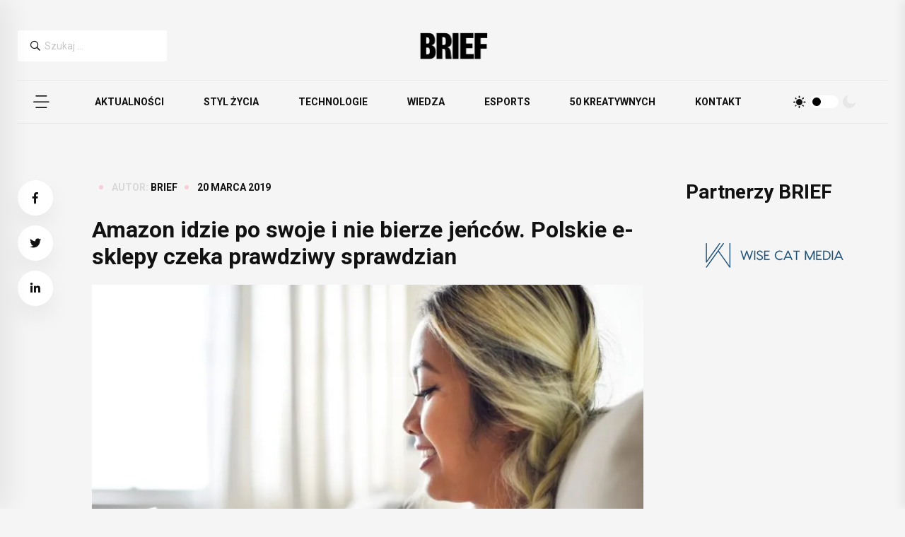

--- FILE ---
content_type: text/html; charset=UTF-8
request_url: https://brief.pl/amazona-idzie-po-swoje-i-nie-bierze-jencow-polskie-e-sklepy-czeka-prawdziwy-sprawdzian/
body_size: 17513
content:
<!DOCTYPE html>
<html lang="pl-PL">
<head>
	<meta charset="UTF-8">
	<meta name="viewport" content="width=device-width, initial-scale=1">
	<link rel="profile" href="https://gmpg.org/xfn/11">

	<meta name='robots' content='index, follow, max-image-preview:large, max-snippet:-1, max-video-preview:-1' />
<!-- Znacznik Google (gtag.js) tryb zgody dataLayer dodany przez Site Kit -->
<script id="google_gtagjs-js-consent-mode-data-layer">
window.dataLayer = window.dataLayer || [];function gtag(){dataLayer.push(arguments);}
gtag('consent', 'default', {"ad_personalization":"denied","ad_storage":"denied","ad_user_data":"denied","analytics_storage":"denied","functionality_storage":"denied","security_storage":"denied","personalization_storage":"denied","region":["AT","BE","BG","CH","CY","CZ","DE","DK","EE","ES","FI","FR","GB","GR","HR","HU","IE","IS","IT","LI","LT","LU","LV","MT","NL","NO","PL","PT","RO","SE","SI","SK"],"wait_for_update":500});
window._googlesitekitConsentCategoryMap = {"statistics":["analytics_storage"],"marketing":["ad_storage","ad_user_data","ad_personalization"],"functional":["functionality_storage","security_storage"],"preferences":["personalization_storage"]};
window._googlesitekitConsents = {"ad_personalization":"denied","ad_storage":"denied","ad_user_data":"denied","analytics_storage":"denied","functionality_storage":"denied","security_storage":"denied","personalization_storage":"denied","region":["AT","BE","BG","CH","CY","CZ","DE","DK","EE","ES","FI","FR","GB","GR","HR","HU","IE","IS","IT","LI","LT","LU","LV","MT","NL","NO","PL","PT","RO","SE","SI","SK"],"wait_for_update":500};
</script>
<!-- DataLayer trybu zgody na koniec znacznika Google (gtag.js) dodany przez Site Kit -->

	<!-- This site is optimized with the Yoast SEO plugin v26.7 - https://yoast.com/wordpress/plugins/seo/ -->
	<title>Amazon idzie po swoje i nie bierze jeńców. Polskie e-sklepy czeka prawdziwy sprawdzian - BRIEF</title>
	<link rel="canonical" href="https://brief.pl/amazona-idzie-po-swoje-i-nie-bierze-jencow-polskie-e-sklepy-czeka-prawdziwy-sprawdzian/" />
	<meta property="og:locale" content="pl_PL" />
	<meta property="og:type" content="article" />
	<meta property="og:title" content="Amazon idzie po swoje i nie bierze jeńców. Polskie e-sklepy czeka prawdziwy sprawdzian - BRIEF" />
	<meta property="og:description" content="Jeżeli Amazon zdecyduje się przekroczyć polską granicę, krajowy e-handel czekają ogromne zmiany. Amerykański gigant na globalnym rynku rozpycha się coraz bardziej, pożerając po drodze lokalne przedsiębiorstwa – od płotek po grubsze ryby. Na przegrupowywanie rodzimej konkurencji czasu jest niewiele. Jak polskie firmy e-commerce przygotowują się na nadchodzącą rewolucję?" />
	<meta property="og:url" content="https://brief.pl/amazona-idzie-po-swoje-i-nie-bierze-jencow-polskie-e-sklepy-czeka-prawdziwy-sprawdzian/" />
	<meta property="og:site_name" content="BRIEF" />
	<meta property="article:publisher" content="https://www.facebook.com/briefpl/" />
	<meta property="article:published_time" content="2019-03-20T08:00:51+00:00" />
	<meta property="article:modified_time" content="2019-03-20T08:55:56+00:00" />
	<meta property="og:image" content="https://brief.pl/wp-content/uploads/2019/03/beautiful-woman-chatting-checking-phone-1919238.jpg" />
	<meta property="og:image:width" content="6000" />
	<meta property="og:image:height" content="4004" />
	<meta property="og:image:type" content="image/jpeg" />
	<meta name="author" content="BRIEF" />
	<meta name="twitter:card" content="summary_large_image" />
	<meta name="twitter:creator" content="@BriefPolska" />
	<meta name="twitter:site" content="@BriefPolska" />
	<meta name="twitter:label1" content="Napisane przez" />
	<meta name="twitter:data1" content="BRIEF" />
	<meta name="twitter:label2" content="Szacowany czas czytania" />
	<meta name="twitter:data2" content="6 minut" />
	<script type="application/ld+json" class="yoast-schema-graph">{"@context":"https://schema.org","@graph":[{"@type":"Article","@id":"https://brief.pl/amazona-idzie-po-swoje-i-nie-bierze-jencow-polskie-e-sklepy-czeka-prawdziwy-sprawdzian/#article","isPartOf":{"@id":"https://brief.pl/amazona-idzie-po-swoje-i-nie-bierze-jencow-polskie-e-sklepy-czeka-prawdziwy-sprawdzian/"},"author":{"name":"BRIEF","@id":"https://brief.pl/#/schema/person/0e2dba1ef835f81b126153b0a7a2dfcb"},"headline":"Amazon idzie po swoje i nie bierze jeńców. Polskie e-sklepy czeka prawdziwy sprawdzian","datePublished":"2019-03-20T08:00:51+00:00","dateModified":"2019-03-20T08:55:56+00:00","mainEntityOfPage":{"@id":"https://brief.pl/amazona-idzie-po-swoje-i-nie-bierze-jencow-polskie-e-sklepy-czeka-prawdziwy-sprawdzian/"},"wordCount":1231,"publisher":{"@id":"https://brief.pl/#organization"},"image":{"@id":"https://brief.pl/amazona-idzie-po-swoje-i-nie-bierze-jencow-polskie-e-sklepy-czeka-prawdziwy-sprawdzian/#primaryimage"},"thumbnailUrl":"https://brief.pl/wp-content/uploads/2019/03/beautiful-woman-chatting-checking-phone-1919238-scaled.jpg","keywords":["Amazon","e-sprzedawca","online shopping","sticky"],"articleSection":["Aktualności","Aplikacje","Biznes","Innowacje","Marketing","Oprogramowanie","Styl życia","Technologie"],"inLanguage":"pl-PL"},{"@type":"WebPage","@id":"https://brief.pl/amazona-idzie-po-swoje-i-nie-bierze-jencow-polskie-e-sklepy-czeka-prawdziwy-sprawdzian/","url":"https://brief.pl/amazona-idzie-po-swoje-i-nie-bierze-jencow-polskie-e-sklepy-czeka-prawdziwy-sprawdzian/","name":"Amazon idzie po swoje i nie bierze jeńców. Polskie e-sklepy czeka prawdziwy sprawdzian - BRIEF","isPartOf":{"@id":"https://brief.pl/#website"},"primaryImageOfPage":{"@id":"https://brief.pl/amazona-idzie-po-swoje-i-nie-bierze-jencow-polskie-e-sklepy-czeka-prawdziwy-sprawdzian/#primaryimage"},"image":{"@id":"https://brief.pl/amazona-idzie-po-swoje-i-nie-bierze-jencow-polskie-e-sklepy-czeka-prawdziwy-sprawdzian/#primaryimage"},"thumbnailUrl":"https://brief.pl/wp-content/uploads/2019/03/beautiful-woman-chatting-checking-phone-1919238-scaled.jpg","datePublished":"2019-03-20T08:00:51+00:00","dateModified":"2019-03-20T08:55:56+00:00","breadcrumb":{"@id":"https://brief.pl/amazona-idzie-po-swoje-i-nie-bierze-jencow-polskie-e-sklepy-czeka-prawdziwy-sprawdzian/#breadcrumb"},"inLanguage":"pl-PL","potentialAction":[{"@type":"ReadAction","target":["https://brief.pl/amazona-idzie-po-swoje-i-nie-bierze-jencow-polskie-e-sklepy-czeka-prawdziwy-sprawdzian/"]}]},{"@type":"ImageObject","inLanguage":"pl-PL","@id":"https://brief.pl/amazona-idzie-po-swoje-i-nie-bierze-jencow-polskie-e-sklepy-czeka-prawdziwy-sprawdzian/#primaryimage","url":"https://brief.pl/wp-content/uploads/2019/03/beautiful-woman-chatting-checking-phone-1919238-scaled.jpg","contentUrl":"https://brief.pl/wp-content/uploads/2019/03/beautiful-woman-chatting-checking-phone-1919238-scaled.jpg","width":2560,"height":1708},{"@type":"BreadcrumbList","@id":"https://brief.pl/amazona-idzie-po-swoje-i-nie-bierze-jencow-polskie-e-sklepy-czeka-prawdziwy-sprawdzian/#breadcrumb","itemListElement":[{"@type":"ListItem","position":1,"name":"Strona główna","item":"https://brief.pl/"},{"@type":"ListItem","position":2,"name":"Amazon idzie po swoje i nie bierze jeńców. Polskie e-sklepy czeka prawdziwy sprawdzian"}]},{"@type":"WebSite","@id":"https://brief.pl/#website","url":"https://brief.pl/","name":"BRIEF","description":"Pierwsze źródło inspiracji w biznesie","publisher":{"@id":"https://brief.pl/#organization"},"potentialAction":[{"@type":"SearchAction","target":{"@type":"EntryPoint","urlTemplate":"https://brief.pl/?s={search_term_string}"},"query-input":{"@type":"PropertyValueSpecification","valueRequired":true,"valueName":"search_term_string"}}],"inLanguage":"pl-PL"},{"@type":"Organization","@id":"https://brief.pl/#organization","name":"BRIEF","url":"https://brief.pl/","logo":{"@type":"ImageObject","inLanguage":"pl-PL","@id":"https://brief.pl/#/schema/logo/image/","url":"https://brief.pl/wp-content/uploads/2017/04/cropped-brief_logo-e1492700432296.jpg","contentUrl":"https://brief.pl/wp-content/uploads/2017/04/cropped-brief_logo-e1492700432296.jpg","width":299,"height":101,"caption":"BRIEF"},"image":{"@id":"https://brief.pl/#/schema/logo/image/"},"sameAs":["https://www.facebook.com/briefpl/","https://x.com/BriefPolska","https://www.instagram.com/brief.pl/","https://www.linkedin.com/company/briefpl/?originalSubdomain=pl","https://www.youtube.com/user/Briefpl"]},{"@type":"Person","@id":"https://brief.pl/#/schema/person/0e2dba1ef835f81b126153b0a7a2dfcb","name":"BRIEF","image":{"@type":"ImageObject","inLanguage":"pl-PL","@id":"https://brief.pl/#/schema/person/image/","url":"https://secure.gravatar.com/avatar/b0ed1ca1b1d63eee3a6c4c5ea376e5ed250ad79202c6d8623afcb45e2e461e40?s=96&d=mm&r=g","contentUrl":"https://secure.gravatar.com/avatar/b0ed1ca1b1d63eee3a6c4c5ea376e5ed250ad79202c6d8623afcb45e2e461e40?s=96&d=mm&r=g","caption":"BRIEF"},"description":"Brief.pl - jedno z najważniejszych polskich mediów z obszaru marketingu, biznesu i nowych technologii. Wydawca Brief.pl, organizator Rankingu 50 Kreatywnych Ludzi w Biznesie.","url":"https://brief.pl/autor/brief/"}]}</script>
	<!-- / Yoast SEO plugin. -->


<link rel='dns-prefetch' href='//pagead2.googlesyndication.com' />
<link rel='dns-prefetch' href='//www.googletagservices.com' />
<link rel='dns-prefetch' href='//www.googletagmanager.com' />
<link rel="alternate" type="application/rss+xml" title="BRIEF &raquo; Kanał z wpisami" href="https://brief.pl/feed/" />
<link rel="alternate" title="oEmbed (JSON)" type="application/json+oembed" href="https://brief.pl/wp-json/oembed/1.0/embed?url=https%3A%2F%2Fbrief.pl%2Famazona-idzie-po-swoje-i-nie-bierze-jencow-polskie-e-sklepy-czeka-prawdziwy-sprawdzian%2F" />
<link rel="alternate" title="oEmbed (XML)" type="text/xml+oembed" href="https://brief.pl/wp-json/oembed/1.0/embed?url=https%3A%2F%2Fbrief.pl%2Famazona-idzie-po-swoje-i-nie-bierze-jencow-polskie-e-sklepy-czeka-prawdziwy-sprawdzian%2F&#038;format=xml" />
<style id='wp-img-auto-sizes-contain-inline-css'>
img:is([sizes=auto i],[sizes^="auto," i]){contain-intrinsic-size:3000px 1500px}
/*# sourceURL=wp-img-auto-sizes-contain-inline-css */
</style>
<link rel='stylesheet' id='dashicons-css' href='https://brief.pl/wp-includes/css/dashicons.min.css?ver=6.9' media='all' />
<link rel='stylesheet' id='post-views-counter-frontend-css' href='https://brief.pl/wp-content/plugins/post-views-counter/css/frontend.css?ver=1.7.0' media='all' />
<style id='wp-block-library-inline-css'>
:root{--wp-block-synced-color:#7a00df;--wp-block-synced-color--rgb:122,0,223;--wp-bound-block-color:var(--wp-block-synced-color);--wp-editor-canvas-background:#ddd;--wp-admin-theme-color:#007cba;--wp-admin-theme-color--rgb:0,124,186;--wp-admin-theme-color-darker-10:#006ba1;--wp-admin-theme-color-darker-10--rgb:0,107,160.5;--wp-admin-theme-color-darker-20:#005a87;--wp-admin-theme-color-darker-20--rgb:0,90,135;--wp-admin-border-width-focus:2px}@media (min-resolution:192dpi){:root{--wp-admin-border-width-focus:1.5px}}.wp-element-button{cursor:pointer}:root .has-very-light-gray-background-color{background-color:#eee}:root .has-very-dark-gray-background-color{background-color:#313131}:root .has-very-light-gray-color{color:#eee}:root .has-very-dark-gray-color{color:#313131}:root .has-vivid-green-cyan-to-vivid-cyan-blue-gradient-background{background:linear-gradient(135deg,#00d084,#0693e3)}:root .has-purple-crush-gradient-background{background:linear-gradient(135deg,#34e2e4,#4721fb 50%,#ab1dfe)}:root .has-hazy-dawn-gradient-background{background:linear-gradient(135deg,#faaca8,#dad0ec)}:root .has-subdued-olive-gradient-background{background:linear-gradient(135deg,#fafae1,#67a671)}:root .has-atomic-cream-gradient-background{background:linear-gradient(135deg,#fdd79a,#004a59)}:root .has-nightshade-gradient-background{background:linear-gradient(135deg,#330968,#31cdcf)}:root .has-midnight-gradient-background{background:linear-gradient(135deg,#020381,#2874fc)}:root{--wp--preset--font-size--normal:16px;--wp--preset--font-size--huge:42px}.has-regular-font-size{font-size:1em}.has-larger-font-size{font-size:2.625em}.has-normal-font-size{font-size:var(--wp--preset--font-size--normal)}.has-huge-font-size{font-size:var(--wp--preset--font-size--huge)}.has-text-align-center{text-align:center}.has-text-align-left{text-align:left}.has-text-align-right{text-align:right}.has-fit-text{white-space:nowrap!important}#end-resizable-editor-section{display:none}.aligncenter{clear:both}.items-justified-left{justify-content:flex-start}.items-justified-center{justify-content:center}.items-justified-right{justify-content:flex-end}.items-justified-space-between{justify-content:space-between}.screen-reader-text{border:0;clip-path:inset(50%);height:1px;margin:-1px;overflow:hidden;padding:0;position:absolute;width:1px;word-wrap:normal!important}.screen-reader-text:focus{background-color:#ddd;clip-path:none;color:#444;display:block;font-size:1em;height:auto;left:5px;line-height:normal;padding:15px 23px 14px;text-decoration:none;top:5px;width:auto;z-index:100000}html :where(.has-border-color){border-style:solid}html :where([style*=border-top-color]){border-top-style:solid}html :where([style*=border-right-color]){border-right-style:solid}html :where([style*=border-bottom-color]){border-bottom-style:solid}html :where([style*=border-left-color]){border-left-style:solid}html :where([style*=border-width]){border-style:solid}html :where([style*=border-top-width]){border-top-style:solid}html :where([style*=border-right-width]){border-right-style:solid}html :where([style*=border-bottom-width]){border-bottom-style:solid}html :where([style*=border-left-width]){border-left-style:solid}html :where(img[class*=wp-image-]){height:auto;max-width:100%}:where(figure){margin:0 0 1em}html :where(.is-position-sticky){--wp-admin--admin-bar--position-offset:var(--wp-admin--admin-bar--height,0px)}@media screen and (max-width:600px){html :where(.is-position-sticky){--wp-admin--admin-bar--position-offset:0px}}

/*# sourceURL=wp-block-library-inline-css */
</style><style id='global-styles-inline-css'>
:root{--wp--preset--aspect-ratio--square: 1;--wp--preset--aspect-ratio--4-3: 4/3;--wp--preset--aspect-ratio--3-4: 3/4;--wp--preset--aspect-ratio--3-2: 3/2;--wp--preset--aspect-ratio--2-3: 2/3;--wp--preset--aspect-ratio--16-9: 16/9;--wp--preset--aspect-ratio--9-16: 9/16;--wp--preset--color--black: #000000;--wp--preset--color--cyan-bluish-gray: #abb8c3;--wp--preset--color--white: #ffffff;--wp--preset--color--pale-pink: #f78da7;--wp--preset--color--vivid-red: #cf2e2e;--wp--preset--color--luminous-vivid-orange: #ff6900;--wp--preset--color--luminous-vivid-amber: #fcb900;--wp--preset--color--light-green-cyan: #7bdcb5;--wp--preset--color--vivid-green-cyan: #00d084;--wp--preset--color--pale-cyan-blue: #8ed1fc;--wp--preset--color--vivid-cyan-blue: #0693e3;--wp--preset--color--vivid-purple: #9b51e0;--wp--preset--gradient--vivid-cyan-blue-to-vivid-purple: linear-gradient(135deg,rgb(6,147,227) 0%,rgb(155,81,224) 100%);--wp--preset--gradient--light-green-cyan-to-vivid-green-cyan: linear-gradient(135deg,rgb(122,220,180) 0%,rgb(0,208,130) 100%);--wp--preset--gradient--luminous-vivid-amber-to-luminous-vivid-orange: linear-gradient(135deg,rgb(252,185,0) 0%,rgb(255,105,0) 100%);--wp--preset--gradient--luminous-vivid-orange-to-vivid-red: linear-gradient(135deg,rgb(255,105,0) 0%,rgb(207,46,46) 100%);--wp--preset--gradient--very-light-gray-to-cyan-bluish-gray: linear-gradient(135deg,rgb(238,238,238) 0%,rgb(169,184,195) 100%);--wp--preset--gradient--cool-to-warm-spectrum: linear-gradient(135deg,rgb(74,234,220) 0%,rgb(151,120,209) 20%,rgb(207,42,186) 40%,rgb(238,44,130) 60%,rgb(251,105,98) 80%,rgb(254,248,76) 100%);--wp--preset--gradient--blush-light-purple: linear-gradient(135deg,rgb(255,206,236) 0%,rgb(152,150,240) 100%);--wp--preset--gradient--blush-bordeaux: linear-gradient(135deg,rgb(254,205,165) 0%,rgb(254,45,45) 50%,rgb(107,0,62) 100%);--wp--preset--gradient--luminous-dusk: linear-gradient(135deg,rgb(255,203,112) 0%,rgb(199,81,192) 50%,rgb(65,88,208) 100%);--wp--preset--gradient--pale-ocean: linear-gradient(135deg,rgb(255,245,203) 0%,rgb(182,227,212) 50%,rgb(51,167,181) 100%);--wp--preset--gradient--electric-grass: linear-gradient(135deg,rgb(202,248,128) 0%,rgb(113,206,126) 100%);--wp--preset--gradient--midnight: linear-gradient(135deg,rgb(2,3,129) 0%,rgb(40,116,252) 100%);--wp--preset--font-size--small: 13px;--wp--preset--font-size--medium: 20px;--wp--preset--font-size--large: 36px;--wp--preset--font-size--x-large: 42px;--wp--preset--spacing--20: 0.44rem;--wp--preset--spacing--30: 0.67rem;--wp--preset--spacing--40: 1rem;--wp--preset--spacing--50: 1.5rem;--wp--preset--spacing--60: 2.25rem;--wp--preset--spacing--70: 3.38rem;--wp--preset--spacing--80: 5.06rem;--wp--preset--shadow--natural: 6px 6px 9px rgba(0, 0, 0, 0.2);--wp--preset--shadow--deep: 12px 12px 50px rgba(0, 0, 0, 0.4);--wp--preset--shadow--sharp: 6px 6px 0px rgba(0, 0, 0, 0.2);--wp--preset--shadow--outlined: 6px 6px 0px -3px rgb(255, 255, 255), 6px 6px rgb(0, 0, 0);--wp--preset--shadow--crisp: 6px 6px 0px rgb(0, 0, 0);}:where(.is-layout-flex){gap: 0.5em;}:where(.is-layout-grid){gap: 0.5em;}body .is-layout-flex{display: flex;}.is-layout-flex{flex-wrap: wrap;align-items: center;}.is-layout-flex > :is(*, div){margin: 0;}body .is-layout-grid{display: grid;}.is-layout-grid > :is(*, div){margin: 0;}:where(.wp-block-columns.is-layout-flex){gap: 2em;}:where(.wp-block-columns.is-layout-grid){gap: 2em;}:where(.wp-block-post-template.is-layout-flex){gap: 1.25em;}:where(.wp-block-post-template.is-layout-grid){gap: 1.25em;}.has-black-color{color: var(--wp--preset--color--black) !important;}.has-cyan-bluish-gray-color{color: var(--wp--preset--color--cyan-bluish-gray) !important;}.has-white-color{color: var(--wp--preset--color--white) !important;}.has-pale-pink-color{color: var(--wp--preset--color--pale-pink) !important;}.has-vivid-red-color{color: var(--wp--preset--color--vivid-red) !important;}.has-luminous-vivid-orange-color{color: var(--wp--preset--color--luminous-vivid-orange) !important;}.has-luminous-vivid-amber-color{color: var(--wp--preset--color--luminous-vivid-amber) !important;}.has-light-green-cyan-color{color: var(--wp--preset--color--light-green-cyan) !important;}.has-vivid-green-cyan-color{color: var(--wp--preset--color--vivid-green-cyan) !important;}.has-pale-cyan-blue-color{color: var(--wp--preset--color--pale-cyan-blue) !important;}.has-vivid-cyan-blue-color{color: var(--wp--preset--color--vivid-cyan-blue) !important;}.has-vivid-purple-color{color: var(--wp--preset--color--vivid-purple) !important;}.has-black-background-color{background-color: var(--wp--preset--color--black) !important;}.has-cyan-bluish-gray-background-color{background-color: var(--wp--preset--color--cyan-bluish-gray) !important;}.has-white-background-color{background-color: var(--wp--preset--color--white) !important;}.has-pale-pink-background-color{background-color: var(--wp--preset--color--pale-pink) !important;}.has-vivid-red-background-color{background-color: var(--wp--preset--color--vivid-red) !important;}.has-luminous-vivid-orange-background-color{background-color: var(--wp--preset--color--luminous-vivid-orange) !important;}.has-luminous-vivid-amber-background-color{background-color: var(--wp--preset--color--luminous-vivid-amber) !important;}.has-light-green-cyan-background-color{background-color: var(--wp--preset--color--light-green-cyan) !important;}.has-vivid-green-cyan-background-color{background-color: var(--wp--preset--color--vivid-green-cyan) !important;}.has-pale-cyan-blue-background-color{background-color: var(--wp--preset--color--pale-cyan-blue) !important;}.has-vivid-cyan-blue-background-color{background-color: var(--wp--preset--color--vivid-cyan-blue) !important;}.has-vivid-purple-background-color{background-color: var(--wp--preset--color--vivid-purple) !important;}.has-black-border-color{border-color: var(--wp--preset--color--black) !important;}.has-cyan-bluish-gray-border-color{border-color: var(--wp--preset--color--cyan-bluish-gray) !important;}.has-white-border-color{border-color: var(--wp--preset--color--white) !important;}.has-pale-pink-border-color{border-color: var(--wp--preset--color--pale-pink) !important;}.has-vivid-red-border-color{border-color: var(--wp--preset--color--vivid-red) !important;}.has-luminous-vivid-orange-border-color{border-color: var(--wp--preset--color--luminous-vivid-orange) !important;}.has-luminous-vivid-amber-border-color{border-color: var(--wp--preset--color--luminous-vivid-amber) !important;}.has-light-green-cyan-border-color{border-color: var(--wp--preset--color--light-green-cyan) !important;}.has-vivid-green-cyan-border-color{border-color: var(--wp--preset--color--vivid-green-cyan) !important;}.has-pale-cyan-blue-border-color{border-color: var(--wp--preset--color--pale-cyan-blue) !important;}.has-vivid-cyan-blue-border-color{border-color: var(--wp--preset--color--vivid-cyan-blue) !important;}.has-vivid-purple-border-color{border-color: var(--wp--preset--color--vivid-purple) !important;}.has-vivid-cyan-blue-to-vivid-purple-gradient-background{background: var(--wp--preset--gradient--vivid-cyan-blue-to-vivid-purple) !important;}.has-light-green-cyan-to-vivid-green-cyan-gradient-background{background: var(--wp--preset--gradient--light-green-cyan-to-vivid-green-cyan) !important;}.has-luminous-vivid-amber-to-luminous-vivid-orange-gradient-background{background: var(--wp--preset--gradient--luminous-vivid-amber-to-luminous-vivid-orange) !important;}.has-luminous-vivid-orange-to-vivid-red-gradient-background{background: var(--wp--preset--gradient--luminous-vivid-orange-to-vivid-red) !important;}.has-very-light-gray-to-cyan-bluish-gray-gradient-background{background: var(--wp--preset--gradient--very-light-gray-to-cyan-bluish-gray) !important;}.has-cool-to-warm-spectrum-gradient-background{background: var(--wp--preset--gradient--cool-to-warm-spectrum) !important;}.has-blush-light-purple-gradient-background{background: var(--wp--preset--gradient--blush-light-purple) !important;}.has-blush-bordeaux-gradient-background{background: var(--wp--preset--gradient--blush-bordeaux) !important;}.has-luminous-dusk-gradient-background{background: var(--wp--preset--gradient--luminous-dusk) !important;}.has-pale-ocean-gradient-background{background: var(--wp--preset--gradient--pale-ocean) !important;}.has-electric-grass-gradient-background{background: var(--wp--preset--gradient--electric-grass) !important;}.has-midnight-gradient-background{background: var(--wp--preset--gradient--midnight) !important;}.has-small-font-size{font-size: var(--wp--preset--font-size--small) !important;}.has-medium-font-size{font-size: var(--wp--preset--font-size--medium) !important;}.has-large-font-size{font-size: var(--wp--preset--font-size--large) !important;}.has-x-large-font-size{font-size: var(--wp--preset--font-size--x-large) !important;}
/*# sourceURL=global-styles-inline-css */
</style>

<style id='classic-theme-styles-inline-css'>
/*! This file is auto-generated */
.wp-block-button__link{color:#fff;background-color:#32373c;border-radius:9999px;box-shadow:none;text-decoration:none;padding:calc(.667em + 2px) calc(1.333em + 2px);font-size:1.125em}.wp-block-file__button{background:#32373c;color:#fff;text-decoration:none}
/*# sourceURL=/wp-includes/css/classic-themes.min.css */
</style>
<link rel='stylesheet' id='wp-components-css' href='https://brief.pl/wp-includes/css/dist/components/style.min.css?ver=6.9' media='all' />
<link rel='stylesheet' id='wp-preferences-css' href='https://brief.pl/wp-includes/css/dist/preferences/style.min.css?ver=6.9' media='all' />
<link rel='stylesheet' id='wp-block-editor-css' href='https://brief.pl/wp-includes/css/dist/block-editor/style.min.css?ver=6.9' media='all' />
<link rel='stylesheet' id='popup-maker-block-library-style-css' href='https://brief.pl/wp-content/plugins/popup-maker/dist/packages/block-library-style.css?ver=dbea705cfafe089d65f1' media='all' />
<link rel='stylesheet' id='animate.min-1-css' href='https://brief.pl/wp-content/themes/brief/assets/css/animate.min.css?ver=1704783100' media='all' />
<link rel='stylesheet' id='bootstrap.min-2-css' href='https://brief.pl/wp-content/themes/brief/assets/css/bootstrap.min.css?ver=1704783100' media='all' />
<link rel='stylesheet' id='flaticon-3-css' href='https://brief.pl/wp-content/themes/brief/assets/css/flaticon.css?ver=1704783100' media='all' />
<link rel='stylesheet' id='fontawesome-all.min-4-css' href='https://brief.pl/wp-content/themes/brief/assets/css/fontawesome-all.min.css?ver=1704783100' media='all' />
<link rel='stylesheet' id='imageRevealHover-5-css' href='https://brief.pl/wp-content/themes/brief/assets/css/imageRevealHover.css?ver=1704783100' media='all' />
<link rel='stylesheet' id='magnific-popup-6-css' href='https://brief.pl/wp-content/themes/brief/assets/css/magnific-popup.css?ver=1704783100' media='all' />
<link rel='stylesheet' id='main-7-css' href='https://brief.pl/wp-content/themes/brief/assets/css/main.css?ver=1704783100' media='all' />
<link rel='stylesheet' id='slick-8-css' href='https://brief.pl/wp-content/themes/brief/assets/css/slick.css?ver=1704783100' media='all' />
<link rel='stylesheet' id='spacing-9-css' href='https://brief.pl/wp-content/themes/brief/assets/css/spacing.css?ver=1704783100' media='all' />
<link rel='stylesheet' id='swiper-bundle-10-css' href='https://brief.pl/wp-content/themes/brief/assets/css/swiper-bundle.css?ver=1704783100' media='all' />
<link rel='stylesheet' id='_breakpoints-11-css' href='https://brief.pl/wp-content/themes/brief/assets/css/utils/_breakpoints.css?ver=1768836028' media='all' />
<link rel='stylesheet' id='_colors-12-css' href='https://brief.pl/wp-content/themes/brief/assets/css/utils/_colors.css?ver=1768836028' media='all' />
<link rel='stylesheet' id='_index-13-css' href='https://brief.pl/wp-content/themes/brief/assets/css/utils/_index.css?ver=1768836028' media='all' />
<link rel='stylesheet' id='_mixins-14-css' href='https://brief.pl/wp-content/themes/brief/assets/css/utils/_mixins.css?ver=1768836028' media='all' />
<link rel='stylesheet' id='_typography-15-css' href='https://brief.pl/wp-content/themes/brief/assets/css/utils/_typography.css?ver=1768836028' media='all' />
<link rel='stylesheet' id='bootstrap-css' href='https://brief.pl/wp-content/themes/brief/assets/css/bootstrap.min.css?ver=1' media='all' />
<link rel='stylesheet' id='animate-css' href='https://brief.pl/wp-content/themes/brief/assets/css/animate.min.css?ver=1' media='all' />
<link rel='stylesheet' id='magnific-popup-css' href='https://brief.pl/wp-content/themes/brief/assets/css/magnific-popup.css?ver=1' media='all' />
<link rel='stylesheet' id='font-awesome-css' href='https://brief.pl/wp-content/themes/brief/assets/css/fontawesome-all.min.css?ver=1' media='all' />
<link rel='stylesheet' id='image-reveal-css' href='https://brief.pl/wp-content/themes/brief/assets/css/imageRevealHover.css?ver=1' media='all' />
<link rel='stylesheet' id='swiper-css' href='https://brief.pl/wp-content/themes/brief/assets/css/swiper-bundle.css?ver=1' media='all' />
<link rel='stylesheet' id='flaticon-css' href='https://brief.pl/wp-content/themes/brief/assets/css/flaticon.css?ver=1' media='all' />
<link rel='stylesheet' id='slick-css' href='https://brief.pl/wp-content/themes/brief/assets/css/slick.css?ver=1' media='all' />
<link rel='stylesheet' id='spacing-css' href='https://brief.pl/wp-content/themes/brief/assets/css/spacing.css?ver=1' media='all' />
<link rel='stylesheet' id='brief-main-css-css' href='https://brief.pl/wp-content/themes/brief/assets/css/main.css?ver=1' media='all' />
<link rel='stylesheet' id='brief-main-scss-css' href='https://brief.pl/wp-content/themes/brief/assets/scss/main.scss?ver=1' media='all' />
<link rel='stylesheet' id='breakpoints-scss-css' href='https://brief.pl/wp-content/themes/brief/assets/scss/utils/_breakpoints.scss?ver=1' media='all' />
<link rel='stylesheet' id='colors-scss-css' href='https://brief.pl/wp-content/themes/brief/assets/scss/utils/_colors.scss?ver=1' media='all' />
<link rel='stylesheet' id='index-scss-css' href='https://brief.pl/wp-content/themes/brief/assets/scss/utils/_index.scss?ver=1' media='all' />
<link rel='stylesheet' id='mixins-scss-css' href='https://brief.pl/wp-content/themes/brief/assets/scss/utils/_mixins.scss?ver=1' media='all' />
<link rel='stylesheet' id='root-scss-css' href='https://brief.pl/wp-content/themes/brief/assets/scss/utils/_root.scss?ver=1' media='all' />
<link rel='stylesheet' id='typo-scss-css' href='https://brief.pl/wp-content/themes/brief/assets/scss/utils/_typography.scss?ver=1' media='all' />
<link rel='stylesheet' id='brief-style-css' href='https://brief.pl/wp-content/themes/brief/style.css?ver=1.0.0' media='all' />
<script src="https://brief.pl/wp-includes/js/jquery/jquery.min.js?ver=3.7.1" id="jquery-core-js"></script>
<script src="https://brief.pl/wp-includes/js/jquery/jquery-migrate.min.js?ver=3.4.1" id="jquery-migrate-js"></script>

<!-- Fragment znacznika Google (gtag.js) dodany przez Site Kit -->
<!-- Fragment Google Analytics dodany przez Site Kit -->
<script src="https://www.googletagmanager.com/gtag/js?id=GT-KVNWN4J" id="google_gtagjs-js" async></script>
<script id="google_gtagjs-js-after">
window.dataLayer = window.dataLayer || [];function gtag(){dataLayer.push(arguments);}
gtag("set","linker",{"domains":["brief.pl"]});
gtag("js", new Date());
gtag("set", "developer_id.dZTNiMT", true);
gtag("config", "GT-KVNWN4J", {"googlesitekit_post_type":"post","googlesitekit_post_date":"20190320","googlesitekit_post_author":"BRIEF"});
//# sourceURL=google_gtagjs-js-after
</script>
<link rel="https://api.w.org/" href="https://brief.pl/wp-json/" /><link rel="alternate" title="JSON" type="application/json" href="https://brief.pl/wp-json/wp/v2/posts/1680365" /><link rel="EditURI" type="application/rsd+xml" title="RSD" href="https://brief.pl/xmlrpc.php?rsd" />
<meta name="generator" content="WordPress 6.9" />
<link rel='shortlink' href='https://brief.pl/?p=1680365' />
<meta name="generator" content="Site Kit by Google 1.170.0" />
    <style>
    .ai-edited-notice {
        margin-top: 2em;
        padding: 1em;
        background-color: #f0f4f8;
        border-left: 4px solid #0073aa;
        font-size: 0.95em;
        display: flex;
        align-items: center;
        gap: 0.6em;
        border-radius: 4px;
        max-width: 600px;
    }
    .ai-edited-notice img {
        display: inline-block;
    }
    .ai-edited-notice span {
        display: inline-block;
        color: #333;
        font-style: italic;
    }
    </style>
    
<!-- Znaczniki meta Google AdSense dodane przez Site Kit -->
<meta name="google-adsense-platform-account" content="ca-host-pub-2644536267352236">
<meta name="google-adsense-platform-domain" content="sitekit.withgoogle.com">
<!-- Zakończ dodawanie meta znaczników Google AdSense przez Site Kit -->

<!-- Fragment Google AdSense dodany przez Site Kit -->
<script async src="https://pagead2.googlesyndication.com/pagead/js/adsbygoogle.js?client=ca-pub-3788926194266871&amp;host=ca-host-pub-2644536267352236" crossorigin="anonymous"></script>

<!-- Zakończ fragment Google AdSense dodany przez Site Kit -->
<link rel="icon" href="https://brief.pl/wp-content/uploads/2024/01/cropped-2-32x32.webp" sizes="32x32" />
<link rel="icon" href="https://brief.pl/wp-content/uploads/2024/01/cropped-2-192x192.webp" sizes="192x192" />
<link rel="apple-touch-icon" href="https://brief.pl/wp-content/uploads/2024/01/cropped-2-180x180.webp" />
<meta name="msapplication-TileImage" content="https://brief.pl/wp-content/uploads/2024/01/cropped-2-270x270.webp" />
		<style id="wp-custom-css">
			body {
	background-color: #f5f5f5;
}

.page {
	margin: 0;
}

blockquote{
	text-align:left;
	padding: 40px 30px 40px;
}

p{
	font-size:18px !important;
}

@media (max-width: 600px) {
.slider__marquee {
	
}
	.header__top{
		display:none;
	}
	.user 
	{display:none !important;
	}
	.header-cart{
		display:none!important;
	}
}

.featured__thumb{
	width:44px;
	height:44px;
}

.featured__post{
	margin:0;
}
.slider__marquee{
	margin:10px 0 0;
}

.marquee_text{
	text-align:center;
	padding: 25% 0 0 0;
}
blockquote {
	margin:40px 1.5em 40px 1.5em;
}

@media (max-width: 600px) {
.marquee_text {
	display:none;
}
.marquee_mode {
	display:none;
	}}		</style>
		<link rel='stylesheet' id='glg-photobox-style-css' href='https://brief.pl/wp-content/plugins/gallery-lightbox-slider/css/photobox/photobox.min.css?ver=1.0.0.41' media='' />
</head>

<!-- preloader -->
<div id="preloader">
		<div id="loading-center">
				<div id="loading-center-absolute">
						<div class="object" id="object_one"></div>
						<div class="object" id="object_two"></div>
						<div class="object" id="object_three"></div>
				</div>
		</div>
</div>
<!-- preloader-end -->

<!-- Scroll-top -->
<button class="scroll__top scroll-to-target" data-target="html">
		<i class="fas fa-angle-up"></i>
</button>
<!-- Scroll-top-end-->

<!-- header-area -->
<header>
		<div class="header__top">
				<div class="container">
						<div class="row align-items-center">
								<div class="col-lg-4 col-md-6 col-sm-6 order-2 order-lg-0">
										<div class="header__top-search">
											<form role="search" method="get" class="search-form" action="https://brief.pl/">
				<label>
					<span class="screen-reader-text">Szukaj:</span>
					<input type="search" class="search-field" placeholder="Szukaj &hellip;" value="" name="s" />
				</label>
				<input type="submit" class="search-submit" value="Szukaj" />
			</form>										</div>
								</div>
								<div class="col-lg-4 col-md-3 order-0 order-lg-2 d-none d-md-block">
										<div class="header__top-logo logo text-lg-center">
																							        
										        <a href="https://brief.pl/" title="BRIEF" rel="home">

										            <img src="https://brief.pl/wp-content/uploads/2024/01/logo-brief-dark.webp" alt="BRIEF" class="logo-dark" />
										    												</a>
												<a href="https://brief.pl/" class="logo-light">
													<img src="https://brief.pl/wp-content/uploads/2024/01/logo-brief-white.webp" alt = "BRIEF.PL" class="white_logo_class">												</a>
										</div>
								</div>
								<!--<div class="col-lg-4 col-md-3 col-sm-6 order-3 d-none d-sm-block">
										<div class="header__top-right">
												<ul class="list-wrap">
														<li class="news-btn"><a href="#newsletter" class="btn"><span class="btn-text">Zapisz się</span></a></li>
												</ul>
										</div> -->
								</div>
						</div>
				</div>
		</div>
		<div id="header-fixed-height"></div>
		<div id="sticky-header" class="tg-header__area">
				<div class="container">
						<div class="row">
								<div class="col-12">
										<div class="tgmenu__wrap">
												<nav class="tgmenu__nav">
														<div class="logo d-block d-md-none">
															<a href="https://brief.pl/" class="custom-logo-link" rel="home"><img width="880" height="400" src="https://brief.pl/wp-content/uploads/2024/01/logo-brief-dark.webp" class="custom-logo" alt="BRIEF" decoding="async" fetchpriority="high" srcset="https://brief.pl/wp-content/uploads/2024/01/logo-brief-dark.webp 880w, https://brief.pl/wp-content/uploads/2024/01/logo-brief-dark-300x136.webp 300w, https://brief.pl/wp-content/uploads/2024/01/logo-brief-dark-768x349.webp 768w" sizes="(max-width: 880px) 100vw, 880px" /></a>
																
																													</div>
														<div class="offcanvas-toggle">
																<a href="#"><i class="flaticon-menu-bar"></i></a>
														</div>
														<div class="tgmenu__navbar-wrap tgmenu__main-menu d-none d-lg-flex">
																<ul class="navigation">
																	<nav id="site-navigation" class="main-navigation">
																		<button class="menu-toggle" aria-controls="primary-menu" aria-expanded="false">Primary Menu</button>
																		<div class="menu-main-navigation-container"><ul id="primary-menu" class="menu"><li id="menu-item-157" class="menu-item menu-item-type-taxonomy menu-item-object-category current-post-ancestor current-menu-parent current-post-parent menu-item-157"><a href="https://brief.pl/kategorie/aktualnosci/">Aktualności</a></li>
<li id="menu-item-164" class="menu-item menu-item-type-taxonomy menu-item-object-category current-post-ancestor current-menu-parent current-post-parent menu-item-164"><a href="https://brief.pl/kategorie/styl-zycia/">Styl życia</a></li>
<li id="menu-item-169" class="menu-item menu-item-type-taxonomy menu-item-object-category current-post-ancestor current-menu-parent current-post-parent menu-item-169"><a href="https://brief.pl/kategorie/technologie/">Technologie</a></li>
<li id="menu-item-174" class="menu-item menu-item-type-taxonomy menu-item-object-category current-post-ancestor menu-item-174"><a href="https://brief.pl/kategorie/wiedza/">Wiedza</a></li>
<li id="menu-item-1801975" class="menu-item menu-item-type-taxonomy menu-item-object-category menu-item-1801975"><a href="https://brief.pl/kategorie/esports/">Esports</a></li>
<li id="menu-item-1416100" class="menu-have-icon menu-icon-type-custom-icon menu-item menu-item-type-custom menu-item-object-custom menu-item-1416100"><a href="https://brief.pl/kreatywni">50 Kreatywnych</a></li>
<li id="menu-item-1783171" class="menu-item menu-item-type-post_type menu-item-object-page menu-item-1783171"><a href="https://brief.pl/kontakt/">Kontakt</a></li>
</ul></div>																	</nav>
														</div>
														<div class="tgmenu__action">
																<ul class="list-wrap">
																		<li class="mode-switcher">
																				<nav class="switcher__tab">
																						<span class="switcher__btn light-mode"><i class="flaticon-sun"></i></span>
																						<span class="switcher__mode"></span>
																						<span class="switcher__btn dark-mode"><i class="flaticon-moon"></i></span>
																				</nav>
																		</li>
																		<!-- <li class="user"><a href="#"><i class="far fa-user"></i></a></li>
																		<li class="header-cart"><a href="#"><i class="far fa-shopping-basket"></i></a></li> -->
																</ul>
														</div>
												</nav>
												<div class="mobile-nav-toggler"><i class="fas fa-bars"></i></div>
										</div>
										<!-- Mobile Menu  -->
										<div class="tgmobile__menu">
												<nav class="tgmobile__menu-box">
														<div class="close-btn"><i class="fas fa-times"></i></div>
														<div class="nav-logo">
																															
																<a href="https://brief.pl/" title="BRIEF" rel="home">

																		<img src="https://brief.pl/wp-content/uploads/2024/01/logo-brief-dark.webp" alt="BRIEF" class="logo-dark" />
																												</a>
														<a href="https://brief.pl/" class="logo-light">
															<img src="https://brief.pl/wp-content/uploads/2024/01/logo-brief-white.webp" alt = "BRIEF.PL" class="white_logo_class">														</a>
														</div>
														<div class="tgmobile__search">
															<form role="search" method="get" class="search-form" action="https://brief.pl/">
				<label>
					<span class="screen-reader-text">Szukaj:</span>
					<input type="search" class="search-field" placeholder="Szukaj &hellip;" value="" name="s" />
				</label>
				<input type="submit" class="search-submit" value="Szukaj" />
			</form>														</div>
														<div class="tgmobile">
															<div class="offCanvas__menu-container">
																<ul class="offCanvas__menu list-wrap-mobile">
																	<li class="offCanvas__menu-item"><a href="https://brief.pl/kategorie/aktualnosci/" class="offCanvas__menu-link"><span class="offCanvas__icon">→</span><span class="offCanvas__text">Aktualności</span></a></li></li>
<li class="offCanvas__menu-item"><a href="https://brief.pl/kategorie/styl-zycia/" class="offCanvas__menu-link"><span class="offCanvas__icon">→</span><span class="offCanvas__text">Styl życia</span></a></li></li>
<li class="offCanvas__menu-item"><a href="https://brief.pl/kategorie/technologie/" class="offCanvas__menu-link"><span class="offCanvas__icon">→</span><span class="offCanvas__text">Technologie</span></a></li></li>
<li class="offCanvas__menu-item"><a href="https://brief.pl/kategorie/wiedza/" class="offCanvas__menu-link"><span class="offCanvas__icon">→</span><span class="offCanvas__text">Wiedza</span></a></li></li>
<li class="offCanvas__menu-item"><a href="https://brief.pl/kategorie/esports/" class="offCanvas__menu-link"><span class="offCanvas__icon">→</span><span class="offCanvas__text">Esports</span></a></li></li>
<li class="offCanvas__menu-item"><a href="https://brief.pl/kreatywni" class="offCanvas__menu-link"><span class="offCanvas__icon">→</span><span class="offCanvas__text">50 Kreatywnych</span></a></li></li>
<li class="offCanvas__menu-item"><a href="https://brief.pl/kontakt/" class="offCanvas__menu-link"><span class="offCanvas__icon">→</span><span class="offCanvas__text">Kontakt</span></a></li></li>
																</ul>
															</div>

														</div>
														<div class="social-links">
																<ul class="list-wrap">
																	<li><a href="https://www.facebook.com/briefpl/"><i class="fab fa-facebook-f"></i></a></li>
																	<li><a href="https://twitter.com/briefpolska"><i class="fab fa-twitter"></i></a></li>
																	<li><a href="https://www.linkedin.com/company/briefpl/"><i class="fab fa-linkedin-in"></i></a></li>
																	<li><a href="https://www.youtube.com/user/Briefpl"><i class="fab fa-youtube"></i></a></li>
																</ul>
														</div>
												</nav>
										</div>
										<div class="tgmobile__menu-backdrop"></div>
										<!-- End Mobile Menu -->

								</div>

						</div>

				</div>
		</div>



		<!-- <div class="container">
		    <div class="row">
		        <div class="col-2">
		            <div class="marquee_text">Piszą dla nas</div>
		        </div>
		        <div class="col-10">
		            <div class="slider__marquee clearfix">
		                <div class="marquee_mode">
		                    <h6 class="item" style="text-align:center;">
		                        Brak wiadomości do wyświetlenia.		                    </h6>
		                </div>
		            </div>
		        </div>
		    </div>
		</div>
-->



<!-- offCanvas-area -->
<div class="offCanvas__wrap">
<div class="offCanvas__body">
		<div class="offCanvas__toggle"><i class="flaticon-addition"></i></div>
		<div class="offCanvas__content">

				<!-- Logo -->
				<div class="offCanvas__logo logo">
														<a href="https://brief.pl/" title="BRIEF" rel="home" class="logo-dark">
										<img src="https://brief.pl/wp-content/uploads/2024/01/logo-brief-dark.webp" alt="BRIEF">
								</a>
						
						<a href="https://brief.pl/" class="logo-light">
								<img src="https://brief.pl/wp-content/uploads/2024/01/logo-brief-white.webp" alt="BRIEF.PL" class="white_logo_class">						</a>
				</div>

				<!-- Intro text -->
				<p>BRIEF dociera do polskich firm i ich pracowników – do wszystkich tych, którzy poszukują inspiracji w biznesie i oczekują informacji o ludziach, trendach i ideach.</p>

				<!-- Kategorie -->
				<ul class="offCanvas__menu list-wrap" style="margin-top: 30px;">
						<li class="offCanvas__menu-item"><a href="https://brief.pl/kategorie/aktualnosci/" class="offCanvas__menu-link"><i class="far fa-long-arrow-right"></i> <span>Aktualności</span></a></li></li>
<li class="offCanvas__menu-item"><a href="https://brief.pl/kategorie/styl-zycia/" class="offCanvas__menu-link"><i class="far fa-long-arrow-right"></i> <span>Styl życia</span></a></li></li>
<li class="offCanvas__menu-item"><a href="https://brief.pl/kategorie/technologie/" class="offCanvas__menu-link"><i class="far fa-long-arrow-right"></i> <span>Technologie</span></a></li></li>
<li class="offCanvas__menu-item"><a href="https://brief.pl/kategorie/wiedza/" class="offCanvas__menu-link"><i class="far fa-long-arrow-right"></i> <span>Wiedza</span></a></li></li>
				</ul>

		</div>

		<!-- Kontakt -->
		<div class="offCanvas__contact" style="margin-top: 40px;">
				<h4 class="title">Skontaktuj się z nami</h4>
				<ul class="offCanvas__contact-list list-wrap">
						<li><i class="fas fa-envelope-open"></i><a href="mailto:redakcja@brief.pl">redakcja@brief.pl</a></li>
				</ul>
				<ul class="offCanvas__social list-wrap">
						<li><a href="https://www.facebook.com/briefpl/"><i class="fab fa-facebook-f"></i></a></li>
						<li><a href="https://twitter.com/briefpolska"><i class="fab fa-twitter"></i></a></li>
						<li><a href="https://www.linkedin.com/company/briefpl/"><i class="fab fa-linkedin-in"></i></a></li>
						<li><a href="https://www.youtube.com/user/Briefpl"><i class="fab fa-youtube"></i></a></li>
				</ul>
		</div>
</div>
</div>
<div class="offCanvas__overlay"></div>
<!-- offCanvas-area-end -->



</header>
<!-- header-area-end -->

<body class="wp-singular post-template-default single single-post postid-1680365 single-format-standard wp-custom-logo wp-theme-brief">

	<main id="primary" class="site-main">

														
<article id="post-1680365" class="post-1680365 post type-post status-publish format-standard has-post-thumbnail hentry category-aktualnosci category-aplikacje category-biznes category-innowacje category-marketing category-oprogramowanie category-styl-zycia category-technologie tag-amazon tag-e-sprzedawca tag-online-shopping tag-sticky">

	<!-- blog-details-area -->
	<section class="blog-details-area pt-80 pb-100">
			<div class="container">
					<div class="row justify-content-center">
							<div class="col-lg-1">
									<div class="blog-details-social">
											<ul class="list-wrap">
												<li><a href="https://www.facebook.com/sharer/sharer.php?u=https://brief.pl/amazona-idzie-po-swoje-i-nie-bierze-jencow-polskie-e-sklepy-czeka-prawdziwy-sprawdzian/&text=Amazon idzie po swoje i nie bierze jeńców. Polskie e-sklepy czeka prawdziwy sprawdzian"><i class="fab fa-facebook-f"></i></a></li>
												<li><a href="http://twitter.com/share?url=https://brief.pl/amazona-idzie-po-swoje-i-nie-bierze-jencow-polskie-e-sklepy-czeka-prawdziwy-sprawdzian/&text=Amazon idzie po swoje i nie bierze jeńców. Polskie e-sklepy czeka prawdziwy sprawdzian"><i class="fab fa-twitter"></i></a></li>
												<li><a href="https://www.linkedin.com/shareArticle?url=https://brief.pl/amazona-idzie-po-swoje-i-nie-bierze-jencow-polskie-e-sklepy-czeka-prawdziwy-sprawdzian/&title=Amazon idzie po swoje i nie bierze jeńców. Polskie e-sklepy czeka prawdziwy sprawdzian"><i class="fab fa-linkedin-in"></i></a></li>

											</ul>
									</div>
							</div>
							<div class="col-xl-8 col-lg-7">
									<div class="blog-details-wrap">
											<ul class="tgbanner__content-meta list-wrap">
													<li class="category"></li>
													<li><span class="by">Autor: </span> BRIEF</h5></li>
													<li>20 marca 2019</li>
											</ul>
											<h2 class="title">
												<h1 class="entry-title">Amazon idzie po swoje i nie bierze jeńców. Polskie e-sklepy czeka prawdziwy sprawdzian</h1>																							</h2>
											<div class="blog-details-thumb">
												<div class="post-thumbnail-wrapper"><img width="640" height="427" src="https://brief.pl/wp-content/uploads/2019/03/beautiful-woman-chatting-checking-phone-1919238-1024x683.jpg" class="img-fluid wp-post-image" alt="" decoding="async" srcset="https://brief.pl/wp-content/uploads/2019/03/beautiful-woman-chatting-checking-phone-1919238-1024x683.jpg 1024w, https://brief.pl/wp-content/uploads/2019/03/beautiful-woman-chatting-checking-phone-1919238-768x513.jpg 768w, https://brief.pl/wp-content/uploads/2019/03/beautiful-woman-chatting-checking-phone-1919238-1536x1025.jpg 1536w, https://brief.pl/wp-content/uploads/2019/03/beautiful-woman-chatting-checking-phone-1919238-2048x1367.jpg 2048w, https://brief.pl/wp-content/uploads/2019/03/beautiful-woman-chatting-checking-phone-1919238-300x200.jpg 300w" sizes="(max-width: 640px) 100vw, 640px" /></div>
											</div>
											<div class="blog-details-content">
												<div class"pretext">
													<p><strong>Jeżeli Amazon zdecyduje się przekroczyć polską granicę, krajowy e-handel czekają ogromne zmiany. Amerykański gigant na globalnym rynku rozpycha się coraz bardziej, pożerając po drodze lokalne przedsiębiorstwa – od płotek po grubsze ryby. Na przegrupowywanie rodzimej konkurencji czasu jest niewiele. Jak polskie firmy e-commerce przygotowują się na nadchodzącą rewolucję?
</strong></p>
												</div>

												<p><span style="font-weight: 400;">Jeżeli Amazon zdecyduje się otworzyć polski e-sklep, miałaby dużą wyjściową grupę klientów – każdego miesiąca blisko milion Polaków odwiedza brytyjski czy niemiecki sklep internetowego giganta. Amazon mógłby wygrać ceną. Z raportów wynika, że marże na jego usługach wynoszą ok. 1,3 proc. na rynku międzynarodowym i są zdecydowanie niższe niż w polskich e-sklepach. Kolejna ewentualność to upadek małych graczy. Otwarcie polskiej wersji sklepu doprowadzi do podziału e-handlu między duże firmy – małe nie będą w stanie konkurować ceną oraz szybkością. Należy się również spodziewać, że Amazon szukać będzie możliwości do przejęć. Do niedawna kandydatem do takiej transakcji była grupa Empik Media &amp; Fashion, z którą amerykański hegemon współpracował przy sprzedaży e-czytników Kindle. Dziś Empik zbroi się na potęgę: nowa strona, aplikacja mobilna, program </span><i><span style="font-weight: 400;">Mój Empik</span></i><span style="font-weight: 400;"> czy system ekspresowej rezerwacji i odbioru. Wygląda to tak, jakby zarząd grupy spodziewał się nadejścia potężnego rywala i robił wszystko, by z tej potyczki wyjść obronną ręką. Być może jego członkowie wiedzą o planach Amazona coś, czego nie wie reszta konkurencji?</span></p>
<p><span style="font-weight: 400;"><br />
</span><span style="font-weight: 400;">Im więcej rynku zagarnie dla siebie Amazon, tym mniej miejsca pozostanie na nim dla innych sklepów &#8211; zarówno stacjonarnych, jak i wirtualnych. Upadek wielu mniejszych i większych firm jest więc nieunikniony. Kultowa sieć sklepów z zabawkami Toys R Us ogłosiła niedawno, że planuje zamknąć wszystkie sklepy w USA i Wielkiej Brytanii, czyli łącznie 900 placówek. W 2017 firma</span><span style="font-weight: 400;"> złożyła wniosek o upadłość. Już wtedy jej dług wynosił 5,2 mld dol. Wielu ekspertów uważa, że jedną z głównych przyczyn spektakularnej porażki </span><span style="font-weight: 400;">Toys R Us </span><span style="font-weight: 400;">jest migracja klientów do e-commerce </span><span style="font-weight: 400;">–</span><span style="font-weight: 400;"> głównie do Amazona. </span></p>
<p><b><br />
</b><b>Wyścig zbrojeń już się rozpoczął</b><b><br />
</b><span style="font-weight: 400;"><br />
</span><span style="font-weight: 400;">Jednym z głównych obszarów, w którym polskie e-sklepy mają sporo lekcje do odrobienia jest dostępność stron internetowych oraz </span><i><span style="font-weight: 400;">rich contentu,</span></i><span style="font-weight: 400;"> czyli rozbudowanych i bogatych opisów na kartach produktów (w terminologii Amazon są one znane także pod hasłem: </span><i><span style="font-weight: 400;">detalied product pages). </span></i><span style="font-weight: 400;">Sama metoda publikacji i dostarczania e-contentu jest czymś, co dotychczas wyróżniało firmę Jeffa Bezosa, jednak powoli wprowadzają ją również inni gracze.</span></p>
<p><span style="font-weight: 400;"><br />
</span><span style="font-weight: 400;">– </span><i><span style="font-weight: 400;">Do niedawna sklepy internetowe same indywidualnie ustalały formę rich contentu. Nie było oficjalnych specyfikacji i brakowało wytycznych. Dziś firmy, dążąc do standaryzacji, udostępniają tzw. guides, tym samym ograniczając do minimum pracę web developerów </span></i><span style="font-weight: 400;">– mówi Tomek Kasperski, CEO &amp; Founder Omnipack. Na tego typu współpracę możemy liczyć z Allegro, które podaje m.in. wymaganą rozdzielczość layoutu, wagę plików czy listę akceptowalnych tagów. </span><span style="font-weight: 400;">Kolejny krok w kierunku rozwiązań oferowanych przez Amazona i znów „podebranych” przez polski serwis aukcyjny to tzw. </span><i><span style="font-weight: 400;">Shop in Shop</span></i><span style="font-weight: 400;">. W skrócie, polskie firmy przekonują się, że warto oferować swoje produkty w </span><i><span style="font-weight: 400;">Strefie Marek</span></i><span style="font-weight: 400;">, która ułatwi internautom nawigację po ofercie, tak aby wszystkie były widoczne w jednym miejscu.</span></p>
<p><span style="font-weight: 400;"><br />
</span><span style="font-weight: 400;">E-sprzedawca nie zawsze jest w stanie oferować usługi logistyczne swoim klientom – brzmi kolejna lekcja, którą już dawno temu odrobił Amazon. W Polsce większość sklepów realizuje logistykę samodzielnie, ale sprawdza się to dobrze tylko w przypadku niektórych mniejszych przedsiębiorstw. Niestety, magazynowanie oraz obsługa zamówień i zwrotów pochłania tak wiele czasu i energii, że zazwyczaj brakuje jej na działania wspierające rozwój. To m.in. dla tego, większość małych e-commerce ma małe szanse, że urośnie i przy coraz większej konkurencji w końcu zniknie z rynku. </span></p>
<p><span style="font-weight: 400;"><br />
</span><span style="font-weight: 400;">– </span><i><span style="font-weight: 400;">Dla sklepów internetowych, które chcą się rozwijać, kluczowe jest rozwiązanie kwestii logistyki. Niektóre inwestują we własny magazyn, a inni wybierają fulfillment jako pełne zabezpieczenie procesów logistycznych bez dużego nakładu kapitału. Wielu naszych partnerów biznesowych zdecydowało się na outsourcing, aby zachować konkurencyjność i powalczyć o lepszą pozycję na rynku. Przechowujemy towar, pakujemy, wysyłamy zamówienia, obsługujemy zwroty i świadczymy inne przydatne usługi, a nasi klienci mogą skupić się na marketingu, rozbudowanie e-sklepów i innych działaniach biznesowych </span></i><span style="font-weight: 400;">– dodaje </span><span style="font-weight: 400;">Kasperski</span><span style="font-weight: 400;">.</span></p>
<p><span style="font-weight: 400;"><br />
</span><span style="font-weight: 400;">Według analityków z ResearchAndMarkets zapewnienie wysokiej jakości </span><i><span style="font-weight: 400;">fulfillmentu</span></i><span style="font-weight: 400;"> jest jednym z najważniejszych zadań, jakie stoją dziś przed sklepami internetowymi. Usprawnienie procesów z nim związanych ma decydować o utrzymaniu istniejących klientów, których oczekiwanie rosną razem z rynkiem. Tymczasem wiele polskich e-commerce wpada w pułapkę samodzielnego magazynowania oraz obsługi zamówień i zwrotów, przy niewystarczających możliwościach kadrowych. W efekcie jest on co najwyżej przeciętny, a inne działy kuleją i pozostają niedoinwestowane.</span></p>
<p><b><br />
</b><b>Zakupowa spirala</b></p>
<p><span style="font-weight: 400;"><br />
</span><span style="font-weight: 400;">Usługa cyklicznego zamówienia wybranych produktów szybko zbywalnych, czyli </span><i><span style="font-weight: 400;">Amazon Subscribe</span></i><span style="font-weight: 400;">,</span> <span style="font-weight: 400;">to stosunkowo nowe rozwiązanie. Jest to niewątpliwie doskonała możliwość zbliżenia do siebie klientów, ale wydaje się, że Polacy nie chcą jeszcze kupować produktów w ten sposób. Jedną z pierwszych tego typu inicjatyw był Glossybox, firma, która chciał zawojować polski sektor </span><i><span style="font-weight: 400;">beauty </span></i><span style="font-weight: 400;">oferując</span> <span style="font-weight: 400;">lifestyle&#8217;ową usługę testowania kosmetyków, dostarczanych raz w miesiącu do domu klienta. O tym, co finalnie lądowało w pudełku, decydowali pracownicy Glossybox w oparciu o współpracę z innymi markami. Po każdej edycji klientki mogły wypełniać ankiety, a na ich podstawie dopasowywano kolejne przesyłki. Szybko okazało się, że polski rynek nie jest jeszcze gotowy na takie innowacje. Być może niebawem ta tendencja ulegnie zmianie, a cykliczne zakupy lądować będą u drzwi Polaków coraz częściej. Rodzime sklepy mogą samemu doprowadzić do ich popularyzacji lub czekać z założonymi rękami, aż zrobi to monstrum Jeffa Bezosa. </span></p>
<p><b><br />
</b><b>Czas na nowy front</b><b></b></p>
<p>&nbsp;</p>
<p><span style="font-weight: 400;">By wyprzedzić Amazona trzeba patrzeć dalej, niż robi to konkurencja. Coraz częściej mówi się o innowacyjnych pomysłach, które zmienią branżę technologiczną. Weźmy na tapetę pomysł Elona Muska, który zadeklarował, że zaprezentuje światu przełomowy produkt, łączący mózg z komputerem. Zdaniem twórcy Tesli, już dziś jesteśmy podłączeni do naszych smartfonów, dlaczego więc nie mielibyśmy usprawnić tego połączenia, tworząc przepływ danych między naszymi umysłami, a komputerami czy urządzeniami mobilnymi? </span></p>
<p><span style="font-weight: 400;"><br />
</span><span style="font-weight: 400;">– </span><i><span style="font-weight: 400;">Co prawda, ciężko wyobrazić sobie zakupy za pomocą nowego interfejsu mózg-komputer, ale to właśnie tu może rozegrać się kolejna walka na rynku e-commerce. Przecież jeszcze niedawno usługa taka, jak np. same-day delivery była zupełną nowinką, a dziś <a href="https://innpoland.pl/140905,nikt-w-europie-nie-sprzedaje-tak-jak-eobuwie-pl-sklep-internetowy-w-realu">pierwsze sklepy w Polsce decydują się na jej wprowadzenie</a></span></i><i><span style="font-weight: 400;">. To nieuniknione, że za parę lat taka forma dostawy będzie standardem</span></i><span style="font-weight: 400;"> – zwraca uwagę założyciel Omnipack. </span></p>
<p><span style="font-weight: 400;">Jak przygotować się na nieuchronne wejście Amazona na polski rynek? Jakie decyzje podjąć w zakresie strategii sprzedażowej i jak rozdzielić budżety reklamowe? Takie i inne pytania stawiają sobie managerowie dużych i średnich e-commerce, którzy czują już na plecach oddech amerykańskiego giganta. Nie ma tu jednoznacznych odpowiedzi, ale jedno jest pewne: bez odważnych kroków konfrontacja z tak silnym konkurentem może okazać się fatalna w skutkach. </span></p>
<p>&nbsp;</p>
											</div>
											<div class="blog-details-bottom">
													<div class="row align-items-baseline">
															<div class="col-xl-6 col-md-7">
																	<div class="blog-details-tags">
																			<ul class="list-wrap mb-0">
																					<li><a href="/kategorie/styl-zycia/">Styl życia</a></li>
																					<li><a href="/kategorie/technologie/">Technologie</a></li>
																					<li><a href="/kategorie/wiedza/">Wiedza</a></li>
																			</ul>
																	</div>
															</div>
															<div class="col-xl-6 col-md-5">
																	<div class="blog-details-share">
																			<h6 class="share-title">Udostępnij:</h6>
																			<ul class="list-wrap mb-0">
																					<li><a href="https://www.facebook.com/sharer/sharer.php?u=https://brief.pl/amazona-idzie-po-swoje-i-nie-bierze-jencow-polskie-e-sklepy-czeka-prawdziwy-sprawdzian/&text=Amazon idzie po swoje i nie bierze jeńców. Polskie e-sklepy czeka prawdziwy sprawdzian"><i class="fab fa-facebook-f"></i></a></li>
																					<li><a href="http://twitter.com/share?url=https://brief.pl/amazona-idzie-po-swoje-i-nie-bierze-jencow-polskie-e-sklepy-czeka-prawdziwy-sprawdzian/&text=Amazon idzie po swoje i nie bierze jeńców. Polskie e-sklepy czeka prawdziwy sprawdzian"><i class="fab fa-twitter"></i></a></li>
																					<li><a href="https://www.linkedin.com/shareArticle?url=https://brief.pl/amazona-idzie-po-swoje-i-nie-bierze-jencow-polskie-e-sklepy-czeka-prawdziwy-sprawdzian/&title=Amazon idzie po swoje i nie bierze jeńców. Polskie e-sklepy czeka prawdziwy sprawdzian"><i class="fab fa-linkedin-in"></i></a></li>
																			</ul>
																	</div>
															</div>
													</div>
											</div>
											<div class="blog-avatar-wrap">
													<div class="blog-avatar-img">
														<a href="">
															<img alt='' src='https://secure.gravatar.com/avatar/b0ed1ca1b1d63eee3a6c4c5ea376e5ed250ad79202c6d8623afcb45e2e461e40?s=96&#038;d=mm&#038;r=g' srcset='https://secure.gravatar.com/avatar/b0ed1ca1b1d63eee3a6c4c5ea376e5ed250ad79202c6d8623afcb45e2e461e40?s=192&#038;d=mm&#038;r=g 2x' class='avatar avatar-96 photo' height='96' width='96' decoding='async'/>														</a>
													</div>
													<div class="blog-avatar-content">
														<p>
															Brief.pl - jedno z najważniejszych polskich mediów z obszaru marketingu, biznesu i nowych technologii. Wydawca Brief.pl, organizator Rankingu 50 Kreatywnych Ludzi w Biznesie.														</p>
														<h5 class="name">
															BRIEF														</h5>
													</div>
											</div>
											<div class="blog-prev-next-posts">
													<div class="row">
															<div class="col-xl-6 col-lg-8 col-md-6">
																	<div class="pn-post-item">
																			<div class="content">
																					<span>Poprzedni</span>
																					<h5 class="title tgcommon__hover">&laquo; <a href="https://brief.pl/case-study-nonoszyt-agencja-nonoproblemo-o-projektowym-podejsciu-do-zlecen/" rel="prev">Case study #nonoszyt. Agencja Nonoproblemo o projektowym podejściu do zleceń</a></h5>
																			</div>
																	</div>
															</div>
															<div class="col-xl-6 col-lg-8 col-md-6">
																	<div class="pn-post-item next-post">
																			<div class="content">
																					<span>Następny</span>
																					<h5 class="title tgcommon__hover"><a href="https://brief.pl/180heartbeats-jung-v-matt-pierwsza-firma-z-polski-propagujaca-standardy-onz-dotyczace-praw-lgbt/" rel="next">180heartbeats + Jung v Matt pierwszą firmą z Polski propagującą standardy ONZ dotyczące praw LGBT+</a> &raquo;</h5>
																			</div>
																	</div>
															</div>
													</div>
											</div>
									</div>
							</div>
							<div class="col-xl-3 col-lg-4 col-md-6">
									<aside class="blog-sidebar">
											
<aside id="secondary" class="widget-area">
	<section id="text-2" class="widget widget_text">			<div class="textwidget"><h3>Partnerzy BRIEF</h3>
</div>
		</section><section id="media_image-4" class="widget widget_media_image"><a href="https://wisecatmedia.pl"><img width="250" height="98" src="https://brief.pl/wp-content/uploads/2019/12/color_logo_transparent.png" class="image wp-image-1684170  attachment-full size-full" alt="" style="max-width: 100%; height: auto;" decoding="async" /></a></section></aside><!-- #secondary -->
									</aside>
							</div>
					</div>
			</div>
	</section>
	<!-- blog-details-area-end -->

</article><!-- #post-1680365 -->



	</main><!-- #main -->


	<footer id="colophon" class="site-footer footer-area black-bg">
		<div class="container">
				<div class="footer__top-wrap">

				</div>
				<div class="footer__logo-wrap">
						<div class="row align-items-center">
								<div class="col-lg-3 col-md-4">
										<div class="footer__logo logo">
											<img src="https://brief.pl/wp-content/uploads/2024/01/logo-brief-white.webp" alt = "BRIEF.PL" class="white_logo_class">										</div>
								</div>
								<div class="col-lg-9 col-md-8">
										<div class="footer__social">
												<ul class="list-wrap">
														<li><a href="https://www.facebook.com/briefpl/"><i class="fab fa-facebook-f"></i> Facebook <span>46K</span></a></li>
														<li><a href="https://www.linkedin.com/company/briefpl/"><i class="fab fa-linkedin"></i> Linkedin <span>12K</span></a></li>
														<li><a href="https://twitter.com/briefpolska"><i class="fab fa-twitter"></i> Twitter <span>5,5K</span></a></li>
														<li><a href="https://www.youtube.com/user/Briefpl"><i class="fab fa-youtube"></i> Youtube <span>2K</span></a></li>
												</ul>
										</div>
								</div>
						</div>
				</div>
				<div class="footer__copyright">
						<div class="row">
								<div class="col-lg-6">
										<div class="copyright__text">
												<p>CREATED BY <a href="https://wisecat.media">WISE CAT MEDIA</a> - 2024</p>
										</div>
								</div>
								<div class="col-lg-6">
										<div class="copyright__menu">
												<ul class="list-wrap">
														<li><a href="/kontakt/">Kontakt</a></li>
														<li><a href="/polityka-prywatnosci/">Polityka prywatności</a></li>
												</ul>
										</div>
								</div>
						</div>
				</div>
		</div>
	</footer><!-- #colophon -->
</div><!-- #page -->

<script type="speculationrules">
{"prefetch":[{"source":"document","where":{"and":[{"href_matches":"/*"},{"not":{"href_matches":["/wp-*.php","/wp-admin/*","/wp-content/uploads/*","/wp-content/*","/wp-content/plugins/*","/wp-content/themes/brief/*","/*\\?(.+)"]}},{"not":{"selector_matches":"a[rel~=\"nofollow\"]"}},{"not":{"selector_matches":".no-prefetch, .no-prefetch a"}}]},"eagerness":"conservative"}]}
</script>
<!-- wp_footer --><script src="https://brief.pl/wp-content/themes/brief/js/navigation.js?ver=1.0.0" id="brief-navigation-js"></script>
<script src="https://brief.pl/wp-content/themes/brief/assets/js/bootstrap.min.js?ver=1" id="bootstrap-js"></script>
<script src="https://brief.pl/wp-content/themes/brief/assets/js/isotope.pkgd.min.js?ver=1" id="isotope-js"></script>
<script src="https://brief.pl/wp-includes/js/imagesloaded.min.js?ver=5.0.0" id="imagesloaded-js"></script>
<script src="https://brief.pl/wp-content/themes/brief/assets/js/jquery.magnific-popup.min.js?ver=1" id="magnific-popup-js"></script>
<script src="https://brief.pl/wp-content/themes/brief/assets/js/jquery.marquee.min.js?ver=1" id="marquee-js"></script>
<script src="https://brief.pl/wp-content/themes/brief/assets/js/imageRevealHover.js?ver=1" id="image-reveal-js"></script>
<script src="https://brief.pl/wp-content/themes/brief/assets/js/swiper-bundle.js?ver=1" id="swiper-js"></script>
<script src="https://brief.pl/wp-content/themes/brief/assets/js/TweenMax.min.js?ver=1" id="TweenMax-js"></script>
<script src="https://brief.pl/wp-content/themes/brief/assets/js/slick.min.js?ver=1" id="slick-js"></script>
<script src="https://brief.pl/wp-content/themes/brief/assets/js/ajax-form.js?ver=1" id="ajax-js"></script>
<script src="https://brief.pl/wp-content/themes/brief/assets/js/wow.min.js?ver=1" id="wow-js"></script>
<script src="https://brief.pl/wp-content/themes/brief/assets/js/main.js?ver=1" id="main-js"></script>
<script src="https://pagead2.googlesyndication.com/pagead/js/adsbygoogle.js?client=ca-pub-3788926194266871" id="adsbygoogle-js"></script>
<script src="https://www.googletagservices.com/tag/js/gpt.js" id="gpt-js"></script>
<script src="https://brief.pl/wp-content/plugins/google-site-kit/dist/assets/js/googlesitekit-consent-mode-bc2e26cfa69fcd4a8261.js" id="googlesitekit-consent-mode-js"></script>
<script id="wp-consent-api-js-extra">
var consent_api = {"consent_type":"","waitfor_consent_hook":"","cookie_expiration":"30","cookie_prefix":"wp_consent","services":[]};
//# sourceURL=wp-consent-api-js-extra
</script>
<script src="https://brief.pl/wp-content/plugins/wp-consent-api/assets/js/wp-consent-api.min.js?ver=2.0.0" id="wp-consent-api-js"></script>
<script src="https://brief.pl/wp-content/plugins/gallery-lightbox-slider/js/jquery/photobox/jquery.photobox.min.js?ver=1.0.0.41" id="glg-photobox-js"></script>

<!--[if lt IE 9]><link rel="stylesheet" href="https://brief.pl/wp-content/plugins/gallery-lightbox-slider '/css/photobox/photobox.ie.css'.'"><![endif]-->

<style type="text/css">
#pbOverlay { background:rgba(0,0,0,.90)  none repeat scroll 0% 0% !important; }
	.gallery-caption, .blocks-gallery-item figcaption { display: none !important; }	.pbWrapper > img{display: inline;}
	#pbThumbsToggler {display: none !important;}
</style>

<script type="text/javascript">// <![CDATA[
jQuery(document).ready(function($) {
	/* START --- Gallery Lightbox Lite --- */
	
    function escapeHtml(unsafe) {
        return unsafe
            .replace(/&/g, "&amp;")
            .replace(/</g, "&lt;")
            .replace(/>/g, "&gt;")
            .replace(/"/g, "&quot;")
            .replace(/'/g, "&#039;");
    }
	/* Gutenberg Adaptive */
	$('.blocks-gallery-item, .wp-block-image').each(function(i) {

		var $blck = $(this).find('img'),
		$isSrc = $blck.attr('src');

		if (! $blck.closest('a').length) {
			$blck.wrap('<a class="glg-a-custom-wrap" href="'+$isSrc+'"></a>');
		}
		else {
			$blck.closest('a').addClass('glg-a-custom-wrap');
		}

        /* Sanitize */
        if (typeof $blck.attr('alt') !== 'undefined' && $blck.attr('alt') !== '') {
            $blck.attr('alt', escapeHtml($blck.attr('alt')));
        }

	});

	
	/* Initialize!
	.glg-a-custom-wrap (Block Gallery)
	.carousel-item:not(".bx-clone") > a:not(".icp_custom_link") (Image Carousel)
	.gallery-item > dt > a (Native Gallery) */
	$('.gallery, .ghozylab-gallery, .wp-block-gallery')
		.photobox('.carousel-item > a:not(".icp_custom_link"),a.glg-a-custom-wrap, .gallery-item > dt > a, .gallery-item > div > a',{
			autoplay: true,
			time: 3000,
			thumbs: true,
			counter: ''
		}, callback);
		function callback(){
		};

});

/* END --- Gallery Lightbox Lite --- */

// ]]></script>


    
</body>
</html>


--- FILE ---
content_type: text/html; charset=utf-8
request_url: https://www.google.com/recaptcha/api2/aframe
body_size: 268
content:
<!DOCTYPE HTML><html><head><meta http-equiv="content-type" content="text/html; charset=UTF-8"></head><body><script nonce="8AGYqI8G4UEvoUIoF13qKw">/** Anti-fraud and anti-abuse applications only. See google.com/recaptcha */ try{var clients={'sodar':'https://pagead2.googlesyndication.com/pagead/sodar?'};window.addEventListener("message",function(a){try{if(a.source===window.parent){var b=JSON.parse(a.data);var c=clients[b['id']];if(c){var d=document.createElement('img');d.src=c+b['params']+'&rc='+(localStorage.getItem("rc::a")?sessionStorage.getItem("rc::b"):"");window.document.body.appendChild(d);sessionStorage.setItem("rc::e",parseInt(sessionStorage.getItem("rc::e")||0)+1);localStorage.setItem("rc::h",'1768861923877');}}}catch(b){}});window.parent.postMessage("_grecaptcha_ready", "*");}catch(b){}</script></body></html>